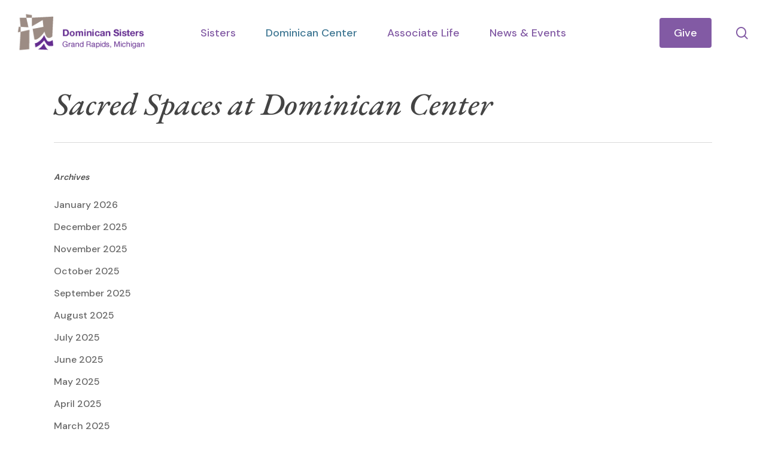

--- FILE ---
content_type: text/css; charset=UTF-8
request_url: https://www.grdominicans.org/wp-content/uploads/custom-layouts/style.css?ver=31
body_size: 1798
content:
.cl-template{border-style:solid;border-width:0;position:relative;display:flex;flex:1;background-repeat:no-repeat;background-size:cover;background-position:center center}.cl-template--image-left,.cl-template--image-right{flex-direction:row}.cl-template--image-left .cl-element-featured_media--sizing-natural.cl-element-featured_media--no-image,.cl-template--image-right .cl-element-featured_media--sizing-natural.cl-element-featured_media--no-image{width:40%}.cl-template--image-left .cl-element-featured_media--sizing-natural.cl-element-featured_media--no-image .cl-element-featured_media__anchor,.cl-template--image-right .cl-element-featured_media--sizing-natural.cl-element-featured_media--no-image .cl-element-featured_media__anchor{display:block;position:absolute;top:0;left:0;width:100%;height:100%}.cl-template--image-top,.cl-template--image-bottom{flex-direction:column}.cl-template--image-top .cl-element-featured_media--sizing-natural.cl-element-featured_media--no-image,.cl-template--image-bottom .cl-element-featured_media--sizing-natural.cl-element-featured_media--no-image{height:0;padding-top:75%}.cl-template--image-top .cl-element-featured_media--sizing-natural.cl-element-featured_media--no-image .cl-element-featured_media__anchor,.cl-template--image-bottom .cl-element-featured_media--sizing-natural.cl-element-featured_media--no-image .cl-element-featured_media__anchor{display:block;position:absolute;top:0;left:0;width:100%;height:100%}.cl-template h1,.cl-template h2,.cl-template h3,.cl-template h4,.cl-template h5,.cl-template h6,.cl-template div,.cl-template span,.cl-template a,.cl-template p,.cl-template img,.cl-template em,.cl-template big,.cl-template small,.cl-template strike,.cl-template strong,.cl-template b,.cl-template u,.cl-template i,.cl-template section{margin:0;padding:0;border:0;outline:0;font-weight:normal;font-style:inherit;font-size:16px;font-family:inherit;vertical-align:baseline;text-decoration:none;line-height:1.2;color:inherit;border-style:solid;overflow-wrap:break-word;word-break:break-word;font-family:Arial,Helvetica,sans-serif;box-shadow:none}.cl-template a img{box-shadow:none}.cl-template h1,.cl-template h2,.cl-template h3,.cl-template h4,.cl-template h5,.cl-template h6{font-weight:600;line-height:1.2}.cl-template h1 a,.cl-template h2 a,.cl-template h3 a,.cl-template h4 a,.cl-template h5 a,.cl-template h6 a{font-size:inherit;font-weight:inherit}.cl-template h1{font-size:40px}.cl-template h2{font-size:32px}.cl-template h3{font-size:27.2px}.cl-template h4{font-size:22.4px}.cl-template h5{font-size:17.6px}.cl-template h6{font-size:12.8px}.cl-template a:hover{color:inherit}.cl-template .cl-element__container{display:flex;flex-wrap:wrap}.cl-template .cl-element{display:flex;position:relative}.cl-template .cl-element *{overflow-wrap:break-word;word-break:break-word}.cl-template .cl-element-author{display:flex;flex-direction:row;align-items:stretch;align-self:flex-start}.cl-template .cl-element-author__image{display:flex;align-content:center;justify-content:center;align-items:center;font-size:inherit;font-weight:inherit;font-style:inherit;width:1.25em;height:1.25em}.cl-template .cl-element-author__image img{display:block;max-height:100%;max-width:100%;width:100%}.cl-template .cl-element-author__image--circle{overflow:hidden}.cl-template .cl-element-author__image--circle img{border-radius:2em}.cl-template .cl-element-author__text{display:flex;align-content:center;justify-content:center;flex:unset;align-items:flex-end;font-size:inherit;text-decoration:inherit;font-weight:inherit;font-style:inherit;font-family:inherit}.cl-template .cl-element .cl-element-author__image+.cl-element-author__text,.cl-template .cl-element .cl-element-author__text+.cl-element-author__image{margin-left:.5em}.cl-template .cl-element-section,.cl-template .cl-element-featured_media{display:block}.cl-template .cl-element-link__anchor{font-family:inherit;font-style:inherit;font-size:inherit;font-weight:inherit;text-decoration:inherit;display:inline-block}.cl-template .cl-element-section{position:relative;flex:1}.cl-template .cl-element-featured_media{overflow:hidden}.cl-template .cl-element-featured_media__placeholder-image{width:50%;height:50%;top:25%;left:25%;position:absolute}.cl-template .cl-element-featured_media__image{display:block}.cl-template .cl-element-custom_field .cl-element__container{display:block}.cl-template .cl-element-custom_field strong,.cl-template .cl-element-custom_field b{font-weight:600}.cl-template .cl-element-custom_field em,.cl-template .cl-element-custom_field i{font-style:italic}.cl-template .cl-element-custom_field u{text-decoration:underline}.cl-template .cl-element-taxonomy{flex-flow:row wrap}.cl-template .cl-element-taxonomy__terms{flex:1}.cl-template .cl-element-taxonomy__term{display:inline-flex}.cl-template .cl-element-text>span,.cl-template .cl-element-text>div,.cl-template .cl-element-text>p,.cl-template .cl-element-text>small,.cl-template .cl-element-text>section{color:inherit;font-family:inherit;font-weight:inherit;font-style:inherit;text-decoration:inherit;font-size:inherit}.cl-template .cl-element-excerpt{display:block}.cl-layout-container{--cl-layout-margin:0;--cl-layout-padding:0;--cl-layout-width:100%;--cl-layout-background-color:transparent;--cl-layout-background-gradient:none;overflow:hidden;position:relative;padding:var(--cl-layout-margin, 0);box-sizing:border-box;background-clip:content-box;background-color:var(--cl-layout-background-color, transparent);background-image:var(--cl-layout-background-gradient, none)}.cl-layout{position:relative;box-sizing:border-box;display:flex;--cl-layout-gap-c:0;--cl-layout-gap-r:0;margin:calc(-1*var(--cl-layout-gap-r, 0)) 0 0 calc(-1*var(--cl-layout-gap-c, 0px));width:auto;max-width:none;padding:var(--cl-layout-padding, 0px);flex-wrap:wrap;font-family:inherit}.cl-layout__masonry-content{width:100%;display:flex;position:relative;flex-wrap:wrap;margin:0}.cl-layout__masonry-content>.cl-layout__item,.cl-layout--grid>.cl-layout__item,.cl-layout__masonry-content>.cl-layout__no-results,.cl-layout--grid>.cl-layout__no-results{margin:var(--cl-layout-gap-r, 0) 0 0 var(--cl-layout-gap-c, 0px)}.cl-layout *{box-sizing:border-box;font-family:inherit}.cl-layout__item{position:relative;display:block;height:auto;flex:0 0 50%}.cl-layout--equal-rows .cl-template{height:100%}.cl-layout--fill-last-row .cl-layout__item{flex-grow:1}@media only screen and (min-width: 0px){.cl-layout.cl-layout--col-xs-1 .cl-layout__item{width:calc(100% - var( --cl-layout-gap-c ));flex-basis:calc(100% - var( --cl-layout-gap-c ));}.cl-layout.cl-layout--col-xs-2 .cl-layout__item{width:calc(50% - var( --cl-layout-gap-c ));flex-basis:calc(50% - var( --cl-layout-gap-c ));}.cl-layout.cl-layout--col-xs-3 .cl-layout__item{width:calc(33.3333% - var( --cl-layout-gap-c ));flex-basis:calc(33.3333% - var( --cl-layout-gap-c ));}.cl-layout.cl-layout--col-xs-4 .cl-layout__item{width:calc(25% - var( --cl-layout-gap-c ));flex-basis:calc(25% - var( --cl-layout-gap-c ));}.cl-layout.cl-layout--col-xs-5 .cl-layout__item{width:calc(20% - var( --cl-layout-gap-c ));flex-basis:calc(20% - var( --cl-layout-gap-c ));}.cl-layout.cl-layout--col-xs-6 .cl-layout__item{width:calc(16.6666% - var( --cl-layout-gap-c ));flex-basis:calc(16.6666% - var( --cl-layout-gap-c ));}.cl-layout.cl-layout--col-xs-7 .cl-layout__item{width:calc(14.2857% - var( --cl-layout-gap-c ));flex-basis:calc(14.2857% - var( --cl-layout-gap-c ));}.cl-layout.cl-layout--col-xs-8 .cl-layout__item{width:calc(12.5% - var( --cl-layout-gap-c ));flex-basis:calc(12.5% - var( --cl-layout-gap-c ));}.cl-layout.cl-layout--col-xs-9 .cl-layout__item{width:calc(11.1111% - var( --cl-layout-gap-c ));flex-basis:calc(11.1111% - var( --cl-layout-gap-c ));}.cl-layout.cl-layout--col-xs-10 .cl-layout__item{width:calc(10% - var( --cl-layout-gap-c ));flex-basis:calc(10% - var( --cl-layout-gap-c ));}.cl-layout.cl-layout--col-xs-11 .cl-layout__item{width:calc(9.0909% - var( --cl-layout-gap-c ));flex-basis:calc(9.0909% - var( --cl-layout-gap-c ));}.cl-layout.cl-layout--col-xs-12 .cl-layout__item{width:calc(8.3333% - var( --cl-layout-gap-c ));flex-basis:calc(8.3333% - var( --cl-layout-gap-c ));}}@media only screen and (min-width: 600px){.cl-layout.cl-layout--col-s-1 .cl-layout__item{width:calc(100% - var( --cl-layout-gap-c ));flex-basis:calc(100% - var( --cl-layout-gap-c ));}.cl-layout.cl-layout--col-s-2 .cl-layout__item{width:calc(50% - var( --cl-layout-gap-c ));flex-basis:calc(50% - var( --cl-layout-gap-c ));}.cl-layout.cl-layout--col-s-3 .cl-layout__item{width:calc(33.3333% - var( --cl-layout-gap-c ));flex-basis:calc(33.3333% - var( --cl-layout-gap-c ));}.cl-layout.cl-layout--col-s-4 .cl-layout__item{width:calc(25% - var( --cl-layout-gap-c ));flex-basis:calc(25% - var( --cl-layout-gap-c ));}.cl-layout.cl-layout--col-s-5 .cl-layout__item{width:calc(20% - var( --cl-layout-gap-c ));flex-basis:calc(20% - var( --cl-layout-gap-c ));}.cl-layout.cl-layout--col-s-6 .cl-layout__item{width:calc(16.6666% - var( --cl-layout-gap-c ));flex-basis:calc(16.6666% - var( --cl-layout-gap-c ));}.cl-layout.cl-layout--col-s-7 .cl-layout__item{width:calc(14.2857% - var( --cl-layout-gap-c ));flex-basis:calc(14.2857% - var( --cl-layout-gap-c ));}.cl-layout.cl-layout--col-s-8 .cl-layout__item{width:calc(12.5% - var( --cl-layout-gap-c ));flex-basis:calc(12.5% - var( --cl-layout-gap-c ));}.cl-layout.cl-layout--col-s-9 .cl-layout__item{width:calc(11.1111% - var( --cl-layout-gap-c ));flex-basis:calc(11.1111% - var( --cl-layout-gap-c ));}.cl-layout.cl-layout--col-s-10 .cl-layout__item{width:calc(10% - var( --cl-layout-gap-c ));flex-basis:calc(10% - var( --cl-layout-gap-c ));}.cl-layout.cl-layout--col-s-11 .cl-layout__item{width:calc(9.0909% - var( --cl-layout-gap-c ));flex-basis:calc(9.0909% - var( --cl-layout-gap-c ));}.cl-layout.cl-layout--col-s-12 .cl-layout__item{width:calc(8.3333% - var( --cl-layout-gap-c ));flex-basis:calc(8.3333% - var( --cl-layout-gap-c ));}}@media only screen and (min-width: 960px){.cl-layout.cl-layout--col-m-1 .cl-layout__item{width:calc(100% - var( --cl-layout-gap-c ));flex-basis:calc(100% - var( --cl-layout-gap-c ));}.cl-layout.cl-layout--col-m-2 .cl-layout__item{width:calc(50% - var( --cl-layout-gap-c ));flex-basis:calc(50% - var( --cl-layout-gap-c ));}.cl-layout.cl-layout--col-m-3 .cl-layout__item{width:calc(33.3333% - var( --cl-layout-gap-c ));flex-basis:calc(33.3333% - var( --cl-layout-gap-c ));}.cl-layout.cl-layout--col-m-4 .cl-layout__item{width:calc(25% - var( --cl-layout-gap-c ));flex-basis:calc(25% - var( --cl-layout-gap-c ));}.cl-layout.cl-layout--col-m-5 .cl-layout__item{width:calc(20% - var( --cl-layout-gap-c ));flex-basis:calc(20% - var( --cl-layout-gap-c ));}.cl-layout.cl-layout--col-m-6 .cl-layout__item{width:calc(16.6666% - var( --cl-layout-gap-c ));flex-basis:calc(16.6666% - var( --cl-layout-gap-c ));}.cl-layout.cl-layout--col-m-7 .cl-layout__item{width:calc(14.2857% - var( --cl-layout-gap-c ));flex-basis:calc(14.2857% - var( --cl-layout-gap-c ));}.cl-layout.cl-layout--col-m-8 .cl-layout__item{width:calc(12.5% - var( --cl-layout-gap-c ));flex-basis:calc(12.5% - var( --cl-layout-gap-c ));}.cl-layout.cl-layout--col-m-9 .cl-layout__item{width:calc(11.1111% - var( --cl-layout-gap-c ));flex-basis:calc(11.1111% - var( --cl-layout-gap-c ));}.cl-layout.cl-layout--col-m-10 .cl-layout__item{width:calc(10% - var( --cl-layout-gap-c ));flex-basis:calc(10% - var( --cl-layout-gap-c ));}.cl-layout.cl-layout--col-m-11 .cl-layout__item{width:calc(9.0909% - var( --cl-layout-gap-c ));flex-basis:calc(9.0909% - var( --cl-layout-gap-c ));}.cl-layout.cl-layout--col-m-12 .cl-layout__item{width:calc(8.3333% - var( --cl-layout-gap-c ));flex-basis:calc(8.3333% - var( --cl-layout-gap-c ));}}@media only screen and (min-width: 1280px){.cl-layout.cl-layout--col-l-1 .cl-layout__item{width:calc(100% - var( --cl-layout-gap-c ));flex-basis:calc(100% - var( --cl-layout-gap-c ));}.cl-layout.cl-layout--col-l-2 .cl-layout__item{width:calc(50% - var( --cl-layout-gap-c ));flex-basis:calc(50% - var( --cl-layout-gap-c ));}.cl-layout.cl-layout--col-l-3 .cl-layout__item{width:calc(33.3333% - var( --cl-layout-gap-c ));flex-basis:calc(33.3333% - var( --cl-layout-gap-c ));}.cl-layout.cl-layout--col-l-4 .cl-layout__item{width:calc(25% - var( --cl-layout-gap-c ));flex-basis:calc(25% - var( --cl-layout-gap-c ));}.cl-layout.cl-layout--col-l-5 .cl-layout__item{width:calc(20% - var( --cl-layout-gap-c ));flex-basis:calc(20% - var( --cl-layout-gap-c ));}.cl-layout.cl-layout--col-l-6 .cl-layout__item{width:calc(16.6666% - var( --cl-layout-gap-c ));flex-basis:calc(16.6666% - var( --cl-layout-gap-c ));}.cl-layout.cl-layout--col-l-7 .cl-layout__item{width:calc(14.2857% - var( --cl-layout-gap-c ));flex-basis:calc(14.2857% - var( --cl-layout-gap-c ));}.cl-layout.cl-layout--col-l-8 .cl-layout__item{width:calc(12.5% - var( --cl-layout-gap-c ));flex-basis:calc(12.5% - var( --cl-layout-gap-c ));}.cl-layout.cl-layout--col-l-9 .cl-layout__item{width:calc(11.1111% - var( --cl-layout-gap-c ));flex-basis:calc(11.1111% - var( --cl-layout-gap-c ));}.cl-layout.cl-layout--col-l-10 .cl-layout__item{width:calc(10% - var( --cl-layout-gap-c ));flex-basis:calc(10% - var( --cl-layout-gap-c ));}.cl-layout.cl-layout--col-l-11 .cl-layout__item{width:calc(9.0909% - var( --cl-layout-gap-c ));flex-basis:calc(9.0909% - var( --cl-layout-gap-c ));}.cl-layout.cl-layout--col-l-12 .cl-layout__item{width:calc(8.3333% - var( --cl-layout-gap-c ));flex-basis:calc(8.3333% - var( --cl-layout-gap-c ));}}
/* Template: Default */
.cl-template--id-0{background-color: #fff;color: #333333;margin: 0px;padding: 7px 7px 7px 6px;border-radius: 4px;border-width: 2px;border-color: #cccccc;}.cl-template--id-0 .cl-element--instance-1001{text-align: centercenter;font-family: Arial;font-weight:normal;font-style: normal;text-decoration: none;margin: 0px;padding: 0px;border-radius: 4px;background-color: #efefef;display: flex;justify-content: center;}.cl-template--id-0 .cl-element--instance-1001 .cl-element-featured_media__anchor {width: 100%;}.cl-template--id-0 .cl-element--instance-1001 .cl-element-featured_media__image {width: 100%;}.cl-template--id-0 .cl-element--instance-1001 .cl-element-featured_media__placeholder-image {fill: #c2c2c2;}/* section */.cl-template--id-0 div.cl-element--instance-1002{text-align: left;font-family: Arial;font-weight:normal;font-style: normal;text-decoration: none;margin: 0px;padding: 5px;border-radius: 0px;justify-content: flex-start;}/* title */.cl-template--id-0 .cl-element--instance-1003{font-weight:bold;font-style: normal;text-decoration: none;text-align: left;margin: 0px;padding: 5px 0px 5px 0px;border-radius: 0px;justify-content: flex-start;}.cl-template--id-0 .cl-element--instance-1003 .cl-element-title__anchor {font-weight:bold;font-style: normal;text-decoration: none;display:inline-block;line-height:inherit;}.cl-template--id-0 .cl-element--instance-1003 .cl-element-title__anchor:hover, .cl-template--id-0 .cl-element--instance-1003 .cl-element-title__anchor:active, .cl-template--id-0 .cl-element--instance-1003 .cl-element-title__anchor:focus {font-weight:bold;font-style: normal;text-decoration: underline;}/* excerpt */.cl-template--id-0 div.cl-element--instance-1004{margin: 0px;padding: 5px 0px 5px 0px;border-radius: 0px;}.cl-template--id-0 div.cl-element--instance-1005{justify-content: flex-end;text-align: right;}.cl-template--id-0 div.cl-element--instance-1005 .cl-element-link__anchor{color: #ffffff;background-color: #0693e3;margin: 10px 0px 0px 0px;padding: 5px 10px 5px 10px;border-radius: 5px;font-weight:normal;font-style: normal;text-decoration: none;}.cl-template--id-0 div.cl-element--instance-1005 .cl-element-link__anchor:hover, .cl-template--id-0 div.cl-element--instance-1005 .cl-element-link__anchor:active, .cl-template--id-0 div.cl-element--instance-1005 .cl-element-link__anchor:focus {font-weight:normal;font-style: normal;text-decoration: underline;background-color: #0693e3;color: #ffffff;}
/* Template: DCM News &amp; Events */
.cl-template--id-29728{background-color: #fff;color: #333;padding: 10px;border-radius: 0px;border-width: 0px;border-color: #cccccc;}/* title */.cl-template--id-29728 .cl-element--instance-1001{text-align: left;font-family: Garamond;font-weight:bold;font-style: normal;text-decoration: none;margin: 0px;padding: 5px 0px 5px 0px;border-radius: 0px;background-color: #ffffff00;justify-content: flex-start;}.cl-template--id-29728 .cl-element--instance-1001 .cl-element-title__anchor {font-family: Garamond;font-weight:bold;font-style: normal;text-decoration: none;display:inline-block;line-height:inherit;}.cl-template--id-29728 .cl-element--instance-1001 .cl-element-title__anchor:hover, .cl-template--id-29728 .cl-element--instance-1001 .cl-element-title__anchor:active, .cl-template--id-29728 .cl-element--instance-1001 .cl-element-title__anchor:focus {font-weight:bold;font-style: normal;text-decoration: underline;}/* excerpt */.cl-template--id-29728 div.cl-element--instance-1002{text-align: left;font-family: Garamond;font-weight:normal;font-style: italic;text-decoration: none;margin: 0px;padding: 5px 0px 5px 0px;border-radius: 0px;background-color: #ffffff00;justify-content: flex-start;}.cl-template--id-29728 div.cl-element--instance-1003{justify-content: flex-start;text-align: left;}.cl-template--id-29728 div.cl-element--instance-1003 .cl-element-link__anchor{font-size: 18px;font-family: Garamond;font-weight:normal;font-style: italic;text-decoration: none;margin: 10px 5px 10px 0px;padding: 10px 15px 10px 15px;border-radius: 5px;color: #ffffff;background-color: #007da0;border-width: 0px;border-color: #f3f3f3;}.cl-template--id-29728 div.cl-element--instance-1003 .cl-element-link__anchor:hover, .cl-template--id-29728 div.cl-element--instance-1003 .cl-element-link__anchor:active, .cl-template--id-29728 div.cl-element--instance-1003 .cl-element-link__anchor:focus {font-weight:normal;font-style: normal;text-decoration: underline;background-color: #007da0;color: #ffffff;}.cl-template--id-29728 .cl-element--instance-1004{text-align: left;font-weight:normal;font-style: normal;text-decoration: none;margin: 0px;padding: 0px;border-radius: 0px;background-color: #efefef;height: 0;padding-top: 75%;}.cl-template--id-29728 .cl-element--instance-1004 .cl-element-featured_media__anchor {display: block;height: 100%;width: 100%;position: absolute;top: 0;left: 0;}.cl-template--id-29728 .cl-element--instance-1004 .cl-element-featured_media__image {background-position: center center;background-repeat: no-repeat;width: 100%;height: 100%;display: block;position: absolute;top: 0;left: 0;background-size: cover;}.cl-template--id-29728 .cl-element--instance-1004 .cl-element-featured_media__placeholder-image {fill: #c2c2c2;}/* section */.cl-template--id-29728 div.cl-element--instance-1005{text-align: left;font-weight:normal;font-style: normal;text-decoration: none;margin: 0px;padding: 10px 0px 0px 0px;border-radius: 0px;justify-content: flex-start;}
/* Template: Programs &amp; Retreats */
.cl-template--id-29699{background-color: #fff;color: #333;padding: 10px;border-radius: 0px;border-width: 0px;border-color: #cccccc;}/* title */.cl-template--id-29699 .cl-element--instance-1001{text-align: left;font-family: Garamond;font-weight:bold;font-style: normal;text-decoration: none;margin: 0px;padding: 5px 0px 5px 0px;border-radius: 0px;background-color: #ffffff00;justify-content: flex-start;}.cl-template--id-29699 .cl-element--instance-1001 .cl-element-title__anchor {font-family: Garamond;font-weight:bold;font-style: normal;text-decoration: none;display:inline-block;line-height:inherit;}.cl-template--id-29699 .cl-element--instance-1001 .cl-element-title__anchor:hover, .cl-template--id-29699 .cl-element--instance-1001 .cl-element-title__anchor:active, .cl-template--id-29699 .cl-element--instance-1001 .cl-element-title__anchor:focus {font-weight:bold;font-style: normal;text-decoration: underline;}/* excerpt */.cl-template--id-29699 div.cl-element--instance-1002{text-align: left;font-family: Garamond;font-weight:normal;font-style: italic;text-decoration: none;margin: 0px;padding: 5px 0px 5px 0px;border-radius: 0px;background-color: #ffffff00;justify-content: flex-start;}.cl-template--id-29699 div.cl-element--instance-1003{justify-content: flex-start;text-align: left;}.cl-template--id-29699 div.cl-element--instance-1003 .cl-element-link__anchor{font-family: Garamond;font-weight:normal;font-style: italic;text-decoration: none;margin: 5px 0px 5px 0px;padding: 5px 10px 5px 10px;border-radius: 5px;color: #ffffff;background-color: #007da0;border-width: 0px;border-color: #f3f3f3;}.cl-template--id-29699 div.cl-element--instance-1003 .cl-element-link__anchor:hover, .cl-template--id-29699 div.cl-element--instance-1003 .cl-element-link__anchor:active, .cl-template--id-29699 div.cl-element--instance-1003 .cl-element-link__anchor:focus {font-weight:normal;font-style: normal;text-decoration: underline;background-color: #007da0;color: #ffffff;}.cl-template--id-29699 .cl-element--instance-1004{text-align: left;font-weight:normal;font-style: normal;text-decoration: none;margin: 0px;padding: 0px;border-radius: 0px;background-color: #efefef;height: 0;padding-top: 75%;}.cl-template--id-29699 .cl-element--instance-1004 .cl-element-featured_media__anchor {display: block;height: 100%;width: 100%;position: absolute;top: 0;left: 0;}.cl-template--id-29699 .cl-element--instance-1004 .cl-element-featured_media__image {background-position: center center;background-repeat: no-repeat;width: 100%;height: 100%;display: block;position: absolute;top: 0;left: 0;background-size: cover;}.cl-template--id-29699 .cl-element--instance-1004 .cl-element-featured_media__placeholder-image {fill: #c2c2c2;}/* section */.cl-template--id-29699 div.cl-element--instance-1005{text-align: left;font-weight:normal;font-style: normal;text-decoration: none;margin: 0px;padding: 10px 0px 0px 0px;border-radius: 0px;justify-content: flex-start;}
/* Template: News &amp; Events */
.cl-template--id-507{background-color: #fff;color: #333;padding: 10px;border-radius: 0px;border-width: 0px;border-color: #cccccc;}/* title */.cl-template--id-507 .cl-element--instance-1001{text-align: left;font-family: Garamond;font-weight:bold;font-style: normal;text-decoration: none;margin: 0px;padding: 5px 0px 5px 0px;border-radius: 0px;background-color: #ffffff00;justify-content: flex-start;}.cl-template--id-507 .cl-element--instance-1001 .cl-element-title__anchor {font-family: Garamond;font-weight:bold;font-style: normal;text-decoration: none;display:inline-block;line-height:inherit;}.cl-template--id-507 .cl-element--instance-1001 .cl-element-title__anchor:hover, .cl-template--id-507 .cl-element--instance-1001 .cl-element-title__anchor:active, .cl-template--id-507 .cl-element--instance-1001 .cl-element-title__anchor:focus {font-weight:bold;font-style: normal;text-decoration: underline;}/* excerpt */.cl-template--id-507 div.cl-element--instance-1002{text-align: left;font-family: Garamond;font-weight:normal;font-style: italic;text-decoration: none;margin: 0px;padding: 5px 0px 5px 0px;border-radius: 0px;background-color: #ffffff00;justify-content: flex-start;}.cl-template--id-507 div.cl-element--instance-1003{justify-content: flex-start;text-align: left;}.cl-template--id-507 div.cl-element--instance-1003 .cl-element-link__anchor{font-size: 18px;font-family: Garamond;font-weight:normal;font-style: italic;text-decoration: none;margin: 10px 5px 10px 5px;padding: 10px 15px 10px 15px;border-radius: 5px;color: #ffffff;background-color: #825aa4;border-width: 0px;border-color: #f3f3f3;}.cl-template--id-507 div.cl-element--instance-1003 .cl-element-link__anchor:hover, .cl-template--id-507 div.cl-element--instance-1003 .cl-element-link__anchor:active, .cl-template--id-507 div.cl-element--instance-1003 .cl-element-link__anchor:focus {font-weight:normal;font-style: normal;text-decoration: underline;background-color: #825aa4;color: #ffffff;}.cl-template--id-507 .cl-element--instance-1004{text-align: left;font-weight:normal;font-style: normal;text-decoration: none;margin: 0px;padding: 0px;border-radius: 0px;background-color: #efefef;height: 0;padding-top: 75%;}.cl-template--id-507 .cl-element--instance-1004 .cl-element-featured_media__anchor {display: block;height: 100%;width: 100%;position: absolute;top: 0;left: 0;}.cl-template--id-507 .cl-element--instance-1004 .cl-element-featured_media__image {background-position: center center;background-repeat: no-repeat;width: 100%;height: 100%;display: block;position: absolute;top: 0;left: 0;background-size: cover;}.cl-template--id-507 .cl-element--instance-1004 .cl-element-featured_media__placeholder-image {fill: #c2c2c2;}/* section */.cl-template--id-507 div.cl-element--instance-1005{text-align: left;font-weight:normal;font-style: normal;text-decoration: none;margin: 0px;padding: 10px 0px 0px 0px;border-radius: 0px;justify-content: flex-start;}
/* Template: minimal */
.cl-template--id-467{background-color: #fff;color: #333;padding: 10px;border-width: 0px;border-color: #cccccc;}/* title */.cl-template--id-467 .cl-element--instance-1001{text-align: left;font-family: Garamond;font-weight:bold;font-style: italic;text-decoration: none;margin: 0px;padding: 5px 0px 5px 0px;border-radius: 0px;color: #3f7793;justify-content: flex-start;}.cl-template--id-467 .cl-element--instance-1001 .cl-element-title__anchor {font-family: Garamond;font-weight:bold;font-style: italic;text-decoration: none;display:inline-block;line-height:inherit;}.cl-template--id-467 .cl-element--instance-1001 .cl-element-title__anchor:hover, .cl-template--id-467 .cl-element--instance-1001 .cl-element-title__anchor:active, .cl-template--id-467 .cl-element--instance-1001 .cl-element-title__anchor:focus {font-weight:bold;font-style: normal;text-decoration: underline;}.cl-template--id-467 .cl-element--instance-1002{text-align: left;font-weight:normal;font-style: normal;text-decoration: none;margin: 0px;padding: 0px;border-radius: 0px;background-color: #efefef;height: 0;padding-top: 100%;}.cl-template--id-467 .cl-element--instance-1002 .cl-element-featured_media__anchor {display: block;height: 100%;width: 100%;position: absolute;top: 0;left: 0;}.cl-template--id-467 .cl-element--instance-1002 .cl-element-featured_media__image {background-position: center center;background-repeat: no-repeat;width: 100%;height: 100%;display: block;position: absolute;top: 0;left: 0;background-size: contain;}.cl-template--id-467 .cl-element--instance-1002 .cl-element-featured_media__placeholder-image {fill: #c2c2c2;}/* section */.cl-template--id-467 div.cl-element--instance-1003{text-align: left;font-weight:normal;font-style: normal;text-decoration: none;margin: 0px;padding: 10px 0px 0px 0px;border-radius: 0px;justify-content: flex-start;}